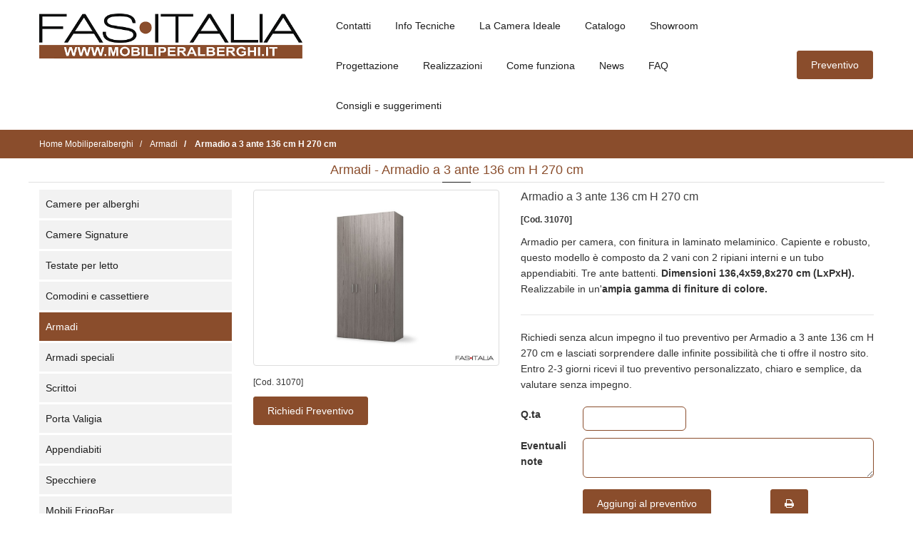

--- FILE ---
content_type: text/html; charset=utf-8
request_url: https://www.mobiliperalberghi.it/armadi/armadio-a-3-ante-136-cm-h-270-cm
body_size: 10307
content:
<!doctype html>
<html lang="it">
<head>
  <meta charset="utf-8">
  <title>Armadio a 3 ante 136 cm H 270 cm</title>
  <meta name="description" content="Armadi: Armadio a 3 ante 136 cm H 270 cm Fas Italia">
  <meta name="robots" content="INDEX,FOLLOW"/>

  <meta name="author" content="Alias2k.com"/>

  <link rel="image_src" href="https://www.mobiliperalberghi.it/uploads/mobiliperalberghi/product/images/social/31070.jpg"/>
  <meta property="og:title" content="Armadio a 3 ante 136 cm H 270 cm"/>
  <meta property="og:description" content="Mobiliperalberghi: Armadi - Armadio a 3 ante 136 cm H 270 cm"/>
  <meta property="og:image" content="https://www.mobiliperalberghi.it/uploads/mobiliperalberghi/product/images/social/31070.jpg"/>
  <meta property="og:type" content="website">
  <meta property="og:url" content="https://www.mobiliperalberghi.it/armadi/armadio-a-3-ante-136-cm-h-270-cm">
  <meta property="og:site_name" content="Mobili per Alberghi. Arredamento per camere Hotel">
  <meta property="fb:app_id" content="305628820215845"/>
  
      <meta name="DC.Title" content="Mobili per Alberghi. Arredamento per camere Hotel">
    <meta name="DC.Creator" content="FAS ITALIA">
    <meta name="DC.Subject" content="Arredamento e Camere Albergo-Hotel e B&B. Sommier, letti aggiuntivi.">
    <meta name="DC.Description" content="Mobili per camere d'albergo. Arredamento su misura per camere Alberghi. Produzione made in Italy di arredamento per Hotel anche su progetto.">
    <meta name="DC.Type" content="Product">
    <meta name="DC.Identifier" content="">
    <meta name="DC.Language" content="it">
    <meta name="twitter:card" content="summary"/>
  <meta name="twitter:site" content="https://www.mobiliperalberghi.it/armadi/armadio-a-3-ante-136-cm-h-270-cm">
  <meta name="twitter:title" content="Armadio a 3 ante 136 cm H 270 cm">
  <meta name="twitter:description" content="">
  <meta name="twitter:image" content="https://www.mobiliperalberghi.it/uploads/mobiliperalberghi/configsite/files/684a3e062e3c91cc83e8735d826b4caa669d4c51.png">

  <meta class="viewport" name="viewport" content="width=device-width, initial-scale=1.0">
  
     
  <link rel="canonical" href="https://www.mobiliperalberghi.it/armadi/armadio-a-3-ante-136-cm-h-270-cm"/>

  <!-- FAVICON AND APPLE TOUCH -->
    <link rel="shortcut icon" type="image/x-icon" href="/themes/fasitalia/icon/mobiliperalberghi/favicon.ico"/>
  <link rel="apple-touch-icon" sizes="180x180" href="/themes/fasitalia/icon/mobiliperalberghi/apple-touch-icon.png">
  <link rel="icon" type="image/png" sizes="32x32" href="/themes/fasitalia/icon/mobiliperalberghi/favicon-32x32.png">
  <link rel="icon" type="image/png" sizes="16x16" href="/themes/fasitalia/icon/mobiliperalberghi/favicon-16x16.png">
  <!-- <link rel="manifest" href="/themes/fasitalia/icon/mobiliperalberghi/manifest.json"> -->
  <link rel="mask-icon" href="/themes/fasitalia/icon/mobiliperalberghi/safari-pinned-tab.svg" color="#ffffff">
  
  <link rel="preload" as="image" href="/photo/mobiliperalberghi/product/images/max/31070/armadio-a-3-ante-136-cm-h-270-cm.jpg">
  <meta name="theme-color" content="#ffffff">
  
        <!-- FONTS -->
  
  <link rel="stylesheet" href="/themes/fasitalia/webstyle8a4d2c.css">

  <!--[if lt IE 9]>
      <script src="https://oss.maxcdn.com/libs/html5shiv/3.7.0/html5shiv.js"></script>
      <script src="https://oss.maxcdn.com/libs/respond.js/1.4.2/respond.min.js"></script>
      <link rel="stylesheet" HREF="/themes/fasitalia/css/ie/ie8.css">
    <![endif]-->


  <!--[if (!IE)|(gt IE 8)]><!-->
  <script src="/themes/fasitalia/js/jquery-3.0.0.min.js?v=1753342974" type="6abe020a8a5ec6bf94b6861b-text/javascript"></script>
  <script async src="/themes/fasitalia/js/jquery-migrate.min.js?v=1753342974" type="6abe020a8a5ec6bf94b6861b-text/javascript"></script>
  <!--<![endif]-->

  <!--[if lte IE 8]>
      <script src="/themes/fasitalia/js/jquery-1.9.1.min.js"></script>
    <![endif]-->
  <script async src="/themes/fasitalia/js/bootstrap.min.js?v=1753342974" type="6abe020a8a5ec6bf94b6861b-text/javascript"></script>
  
    
  <!-- Google Tag Manager -->
<script type="6abe020a8a5ec6bf94b6861b-text/javascript">(function(w,d,s,l,i){w[l]=w[l]||[];w[l].push({'gtm.start':
new Date().getTime(),event:'gtm.js'});var f=d.getElementsByTagName(s)[0],
j=d.createElement(s),dl=l!='dataLayer'?'&l='+l:'';j.async=true;j.src=
'https://www.googletagmanager.com/gtm.js?id='+i+dl;f.parentNode.insertBefore(j,f);
})(window,document,'script','dataLayer','GTM-KTR6VVR');</script>
<!-- End Google Tag Manager -->      <script type="6abe020a8a5ec6bf94b6861b-text/javascript">
        (function (i, s, o, g, r, a, m) {
            i['GoogleAnalyticsObject'] = r;
            i[r] = i[r] || function () {
                (i[r].q = i[r].q || []).push(arguments)
            }, i[r].l = 1 * new Date();
            a = s.createElement(o),
                m = s.getElementsByTagName(o)[0];
            a.async = 1;
            a.src   = g;
            m.parentNode.insertBefore(a, m)
        })(window, document, 'script', '//www.google-analytics.com/analytics.js', 'ga');

        ga('create', 'G-RB9L8DRFVH', 'auto');
        ga('send', 'pageview', {
            'anonymizeIp': true
        });
    </script>
  </head>

<body>
<div class="page-box">
  <div class="page-box-content">
    <header class="header header-two">
  <div class="header-wrapper">
    <div class="container">
      <div class="row">
        <div class="col-xs-3 hidden-md hidden-lg pr">
          <div class="right-box-wrapper">
            <div class="primary">
              <div class="navbar navbar-default mt20" ROLE="navigation">
                <button TYPE="button" class="navbar-toggle btn-navbar collapsed" data-toggle="collapse" data-target=".primary .navbar-collapse"  aria-label="Menu Navigazione">
                  <span style="font-weight: bold"><i class="fa fa-bars"></i> MENU</span>
                </button>

                <nav class="collapse collapsing navbar-collapse">
                  <ul class="nav navbar-nav navbar-center hidden-print">
              
                                                                                                            <li >
                          <a href="/camere-per-alberghi" title="Camere per alberghi">Camere per alberghi</a>
                        </li>
                                                                                                              <li >
                          <a href="/camere-signature" title="Camere Signature">Camere Signature</a>
                        </li>
                                                                                                              <li >
                          <a href="/testate-per-letto" title="Testate per letto">Testate per letto</a>
                        </li>
                                                                                                              <li >
                          <a href="/comodini-e-cassettiere" title="Comodini e cassettiere">Comodini e cassettiere</a>
                        </li>
                                                                                                              <li >
                          <a href="/armadi" title="Armadi">Armadi</a>
                        </li>
                                                                                                              <li >
                          <a href="/armadi-speciali" title="Armadi speciali">Armadi speciali</a>
                        </li>
                                                                                                              <li >
                          <a href="/scrittoi" title="Scrittoi">Scrittoi</a>
                        </li>
                                                                                                              <li >
                          <a href="/porta-valigia" title="Porta Valigia">Porta Valigia</a>
                        </li>
                                                                                                              <li >
                          <a href="/appendiabiti" title="Appendiabiti">Appendiabiti</a>
                        </li>
                                                                                                              <li >
                          <a href="/specchiere" title="Specchiere">Specchiere</a>
                        </li>
                                                                                                              <li >
                          <a href="/mobili-frigobar" title="Mobili FrigoBar">Mobili FrigoBar</a>
                        </li>
                                                                                                              <li >
                          <a href="/sommier" title="Sommier">Sommier</a>
                        </li>
                                                                                                              <li  class="active">
                          <a href="/divani-letto" title="Divani Letto">Divani Letto</a>
                        </li>
                                                                                                              <li >
                          <a href="/letti-a-scomparsa" title="Letti a scomparsa">Letti a scomparsa</a>
                        </li>
                                                                                                              <li >
                          <a href="/letti" title="Letti">Letti</a>
                        </li>
                                                                                                              <li >
                          <a href="/reti" title="Reti">Reti</a>
                        </li>
                                                                                                              <li >
                          <a href="/materassi-ignifughi" title="Materassi ignifughi">Materassi ignifughi</a>
                        </li>
                                                                                                              <li >
                          <a href="/materassi-ignifughi-top" title="Materassi ignifughi top">Materassi ignifughi top</a>
                        </li>
                                                                                                              <li >
                          <a href="/guanciali" title="Guanciali">Guanciali</a>
                        </li>
                                                                                                              <li >
                          <a href="/topper" title="Topper">Topper</a>
                        </li>
                                                                                                              <li >
                          <a href="/accessori-da-camera" title="Accessori da camera">Accessori da camera</a>
                        </li>
                                                                                                              <li >
                          <a href="/sedie" title="Sedie">Sedie</a>
                        </li>
                                                                                                              <li >
                          <a href="/poltroncine" title="Poltroncine">Poltroncine</a>
                        </li>
                                                                                                              <li >
                          <a href="/panche-e-pouf" title="Panche e Pouf">Panche e Pouf</a>
                        </li>
                                                                                                              <li >
                          <a href="/divani" title="Divani">Divani</a>
                        </li>
                                                                                                              <li >
                          <a href="/tavolini" title="Tavolini">Tavolini</a>
                        </li>
                                                                                                              <li >
                          <a href="/reception" title="Reception">Reception</a>
                        </li>
                                                                                                              <li >
                          <a href="/cucine" title="Cucine">Cucine</a>
                        </li>
                                                                                                              <li >
                          <a href="/minicucine" title="Minicucine">Minicucine</a>
                        </li>
                                                                                                              <li >
                          <a href="/tavoli" title="Tavoli">Tavoli</a>
                        </li>
                                                                                                              <li >
                          <a href="/mobili-sala-colazioni" title="Mobili sala colazioni">Mobili sala colazioni</a>
                        </li>
                                                                                                              <li >
                          <a href="/sgabelli" title="Sgabelli">Sgabelli</a>
                        </li>
                                                                                                              <li >
                          <a href="/illuminazione" title="Illuminazione">Illuminazione</a>
                        </li>
                                                                                                                                                                              <li >
                          <a href="/boiserie" title="Boiserie">Boiserie</a>
                        </li>
                                                                                                                                                                                                                                                                                                                                                                              <li >
                          <a href="/tavoli-e-sedie-da-esterno" title="Tavoli e sedie da Esterno">Tavoli e sedie da Esterno</a>
                        </li>
                                                                                                                                                                                                                                                                                                                                                                                                                                                                                                                                                                                                                                                                                                                                                                                                                                                                                                          
                    <br>
              
                                                                                          <li>
                          <a href="/contatti" title="Contatti">
                            Contatti                          </a>
                        </li>
                                                                                                                <li>
                          <a href="/info-tecniche" title="Info Tecniche">
                            Info Tecniche                          </a>
                        </li>
                                                                                                                <li>
                          <a href="/la-camera-ideale" title="La Camera Ideale">
                            La Camera Ideale                          </a>
                        </li>
                                                                                                                                                          <li>
                          <a href="/catalogo" title="Catalogo">
                            Catalogo                          </a>
                        </li>
                                                                                                                <li>
                          <a href="/esposizione" title="Showroom">
                            Showroom                          </a>
                        </li>
                                                                                                                                                          <li>
                          <a href="/progettazione" title="Progettazione">
                            Progettazione                          </a>
                        </li>
                                                                                                                <li>
                          <a href="/realizzazioni" title="Realizzazioni">
                            Realizzazioni                          </a>
                        </li>
                                                                                                                <li>
                          <a href="/come-funziona" title="Come funziona">
                            Come funziona                          </a>
                        </li>
                                                                                                                                                          <li>
                          <a href="/news" title="News">
                            News                          </a>
                        </li>
                                                                                                                                                          <li>
                          <a href="/faq" title="FAQ">
                            FAQ                          </a>
                        </li>
                                                                                                                <li>
                          <a href="/consigli-e-suggerimenti" title="Consigli e suggerimenti">
                            Consigli e suggerimenti                          </a>
                        </li>
                                                                                    



                  </ul>
                </nav>
              </div>
            </div><!-- .primary -->
          </div>
        </div>
        
        <div class="col-xs-6 col-sm-6 col-md-3 col-lg-4 logo-box">
          <div class="logo">
            <a href="/">
                              <img loading="lazy" width="370" height="65" src="/uploads/mobiliperalberghi/configsite/files/29b970e8a7b9d69e9d6b4cc63a514226ef12b3bd.png" title="Fas Italia: Mobiliperalberghi" alt="Mobiliperalberghi" class="logo-img" >
                          </a>
          </div>
        </div><!-- .logo-box -->
        
        <div class="col-xs-3 hidden-md hidden-lg pl">
          <div class="right-box-wrapper w-full d-flex justify-end items-center">
            <a class="btn btn-navbar btn-cart btn-cart-counter w-12 p5 mt" data-content="0" href="/cart" >
              <i class="fa fa-file-text-o font26"></i>
            </a>
          </div>
        </div>
        <div class="hidden-xs hidden-sm col-sm-6 col-md-9 col-lg-8 right-box">
          <div class="d-flex items-center">
            <div class="right-box-wrapper">
              <div class="primary">
                <div class="navbar navbar-default" ROLE="navigation">
                  <button TYPE="button" class="navbar-toggle btn-navbar collapsed" data-toggle="collapse" data-target=".primary .navbar-collapse" aria-label="Menu Navigazione">
                    <span style="font-weight: bold">MENU</span>
                  </button>
                  
                  <nav class="collapse collapsing navbar-collapse">
                    <ul class="nav navbar-nav navbar-center hidden-print">
                                                                                                  <li>
                            <a href="/contatti" title="Contatti">
                              Contatti                            </a>
                          </li>
                                                                                                                          <li>
                            <a href="/info-tecniche" title="Info Tecniche">
                              Info Tecniche                            </a>
                          </li>
                                                                                                                          <li>
                            <a href="/la-camera-ideale" title="La Camera Ideale">
                              La Camera Ideale                            </a>
                          </li>
                                                                                                                                                                        <li>
                            <a href="/catalogo" title="Catalogo">
                              Catalogo                            </a>
                          </li>
                                                                                                                          <li>
                            <a href="/esposizione" title="Showroom">
                              Showroom                            </a>
                          </li>
                                                                                                                                                                        <li>
                            <a href="/progettazione" title="Progettazione">
                              Progettazione                            </a>
                          </li>
                                                                                                                          <li>
                            <a href="/realizzazioni" title="Realizzazioni">
                              Realizzazioni                            </a>
                          </li>
                                                                                                                          <li>
                            <a href="/come-funziona" title="Come funziona">
                              Come funziona                            </a>
                          </li>
                                                                                                                                                                        <li>
                            <a href="/news" title="News">
                              News                            </a>
                          </li>
                                                                                                                                                                        <li>
                            <a href="/faq" title="FAQ">
                              FAQ                            </a>
                          </li>
                                                                                                                          <li>
                            <a href="/consigli-e-suggerimenti" title="Consigli e suggerimenti">
                              Consigli e suggerimenti                            </a>
                          </li>
                                                                                                                </ul>
                  </nav>
                </div>
              </div><!-- .primary -->
            </div>
            <a class="btn btn-default btn-cart btn-cart-counter"
               data-content="0"
               href="/cart"
               title="Lista dei prodotti da preventivare">
              Preventivo            </a>
          </div>
        </div>
      </div><!--.row -->
    </div>
  </div><!-- .header-wrapper -->
  <script type="6abe020a8a5ec6bf94b6861b-text/javascript">
    const refreshCartButton = async () => {
      const $buttons = $('.btn-cart-counter');
      const currValue = Number($buttons.attr("data-content"));
      let cartString = window.localStorage.getItem("cart");
      const cart = JSON.parse(cartString);
      const count = cart ? Object.keys(cart).length : 0;
      if (currValue === count) return;
      
      if ($buttons.hasClass("show")) {
        $buttons.removeClass("show");
        await new Promise(r => setTimeout(r, 500)); //awaits 500ms which is the animation of the show class being removed
      }
      $buttons.attr("data-content", count);
      if (count > 0) $buttons.addClass("show");
    }
    const addToCart = async (item) => {
      if (!item.slug_product) return;
      if (!item.slug_category) return;
      const cartString = window.localStorage.getItem("cart");
      let cart = cartString ? JSON.parse(cartString) : {};
      const quantity = item.quantity ?? 0;
      if (quantity > 0) {
        cart ??= {}[item.slug_product] = {};
        cart[item.slug_product] = {
          category: item.slug_category,
          quantity: quantity,
          notes: item.notes ?? "",
        };
      } else {
        delete cart[item.slug_product];
      }
      window.localStorage.setItem("cart", JSON.stringify(cart));
    }
    const deleteFromCart = async (slugProduct) => {
      if (!slugProduct) return;
      const cartString = window.localStorage.getItem("cart");
      if (!cartString) return;
      const cart = cartString ? JSON.parse(cartString) : {};
      if (!cart) return;
      delete cart[slugProduct];
      window.localStorage.setItem("cart", JSON.stringify(cart));
    }
    refreshCartButton();
  </script>
</header>
    <section id="main" class="no-padding">
        
<div class="breadcrumb-box">
  <div class="container">
    <div class="row">
      <div class="col-sm-12">
        <ul class="breadcrumb" itemscope itemtype="http://schema.org/BreadcrumbList">
          <li itemprop="itemListElement" itemscope itemtype="http://schema.org/ListItem">
            <a itemprop="item" href="/">
              <span itemprop="name">Home Mobiliperalberghi</span>
            </a>
            <meta itemprop="position" content="1"/>
          </li>
                                                                  <li itemprop="itemListElement" itemscope itemtype="http://schema.org/ListItem">
                  <a itemprop="item" href="/armadi">
                    <span itemprop="name">Armadi</span>
                  </a>
                  <meta itemprop="position" content="2"/>
                </li>
                                            <li itemprop="itemListElement" itemscope itemtype="http://schema.org/ListItem" class="active">
                <a itemprop="item" href="#">
                  <span itemprop="name">Armadio a 3 ante 136 cm H 270 cm</span>
                </a>
                <meta itemprop="position" content="3"/>
              </li>
                              </ul>
      </div>
    </div>
  </div>
</div>


<div class="container mb50">
  <div itemscope itemtype="http://schema.org/Thing">
    <div class="row">
      <div class="title-box text-center col-sm-12 col-md-12">

        <h1 class="productshow">
          Armadi - Armadio a 3 ante 136 cm H 270 cm        </h1>
      </div>
    </div>

    <div class="row">
      <div class="col-xs-12 col-sm-4 col-md-3">
        



  <div id="sidebar" class="sidebar hidden-print hidden-xs  ">
    <aside class="widget menu">
      <div class="navbar navbar-sidebar">
        <nav class="collapse collapsing navbar-collapse sibar-nav nopadding">
          <ul class="nav hidden-print">
                                                                    <li >
                  <a href="/camere-per-alberghi" title="Camere per alberghi">Camere per alberghi</a>
                </li>
                                                                      <li >
                  <a href="/camere-signature" title="Camere Signature">Camere Signature</a>
                </li>
                                                                      <li >
                  <a href="/testate-per-letto" title="Testate per letto">Testate per letto</a>
                </li>
                                                                      <li >
                  <a href="/comodini-e-cassettiere" title="Comodini e cassettiere">Comodini e cassettiere</a>
                </li>
                                                                      <li  class="active">
                  <a href="/armadi" title="Armadi">Armadi</a>
                </li>
                                                                      <li >
                  <a href="/armadi-speciali" title="Armadi speciali">Armadi speciali</a>
                </li>
                                                                      <li >
                  <a href="/scrittoi" title="Scrittoi">Scrittoi</a>
                </li>
                                                                      <li >
                  <a href="/porta-valigia" title="Porta Valigia">Porta Valigia</a>
                </li>
                                                                      <li >
                  <a href="/appendiabiti" title="Appendiabiti">Appendiabiti</a>
                </li>
                                                                      <li >
                  <a href="/specchiere" title="Specchiere">Specchiere</a>
                </li>
                                                                      <li >
                  <a href="/mobili-frigobar" title="Mobili FrigoBar">Mobili FrigoBar</a>
                </li>
                                                                      <li >
                  <a href="/sommier" title="Sommier">Sommier</a>
                </li>
                                                                      <li >
                  <a href="/divani-letto" title="Divani Letto">Divani Letto</a>
                </li>
                                                                      <li >
                  <a href="/letti-a-scomparsa" title="Letti a scomparsa">Letti a scomparsa</a>
                </li>
                                                                      <li >
                  <a href="/letti" title="Letti">Letti</a>
                </li>
                                                                      <li >
                  <a href="/reti" title="Reti">Reti</a>
                </li>
                                                                      <li >
                  <a href="/materassi-ignifughi" title="Materassi ignifughi">Materassi ignifughi</a>
                </li>
                                                                      <li >
                  <a href="/materassi-ignifughi-top" title="Materassi ignifughi top">Materassi ignifughi top</a>
                </li>
                                                                      <li >
                  <a href="/guanciali" title="Guanciali">Guanciali</a>
                </li>
                                                                      <li >
                  <a href="/topper" title="Topper">Topper</a>
                </li>
                                                                      <li >
                  <a href="/accessori-da-camera" title="Accessori da camera">Accessori da camera</a>
                </li>
                                                                      <li >
                  <a href="/sedie" title="Sedie">Sedie</a>
                </li>
                                                                      <li >
                  <a href="/poltroncine" title="Poltroncine">Poltroncine</a>
                </li>
                                                                      <li >
                  <a href="/panche-e-pouf" title="Panche e Pouf">Panche e Pouf</a>
                </li>
                                                                      <li >
                  <a href="/divani" title="Divani">Divani</a>
                </li>
                                                                      <li >
                  <a href="/tavolini" title="Tavolini">Tavolini</a>
                </li>
                                                                      <li >
                  <a href="/reception" title="Reception">Reception</a>
                </li>
                                                                      <li >
                  <a href="/cucine" title="Cucine">Cucine</a>
                </li>
                                                                      <li >
                  <a href="/minicucine" title="Minicucine">Minicucine</a>
                </li>
                                                                      <li >
                  <a href="/tavoli" title="Tavoli">Tavoli</a>
                </li>
                                                                      <li >
                  <a href="/mobili-sala-colazioni" title="Mobili sala colazioni">Mobili sala colazioni</a>
                </li>
                                                                      <li >
                  <a href="/sgabelli" title="Sgabelli">Sgabelli</a>
                </li>
                                                                      <li >
                  <a href="/illuminazione" title="Illuminazione">Illuminazione</a>
                </li>
                                                                                                              <li >
                  <a href="/boiserie" title="Boiserie">Boiserie</a>
                </li>
                                                                                                                                                                                                                                      <li >
                  <a href="/tavoli-e-sedie-da-esterno" title="Tavoli e sedie da Esterno">Tavoli e sedie da Esterno</a>
                </li>
                                                                                                                                                                                                                                                                                                                                                                                                                                                                                                                                                                            </ul>
        </nav>
      </div>
    </aside>
  </div>

      </div>

      <div class="col-xs-12 col-sm-8 col-md-9 pb30">
        <div class="row">
          <div class="col-xs-12 col-lg-5 mb20">
            
                          <div class="image-print"><img alt="Armadio a 3 ante 136 cm H 270 cm" title="Armadio a 3 ante 136 cm H 270 cm" src="/uploads/mobiliperalberghi/product/images/med/31070.jpg"></div>
              <a class="img-thumbnail img-rounded lightbox hidden-print" href="/photo/mobiliperalberghi/product/images/max/31070/armadio-a-3-ante-136-cm-h-270-cm.jpg"
                 title="Armadi: Armadio a 3 ante 136 cm H 270 cm">
                                                                                <img class="img-responsive" itemprop="image" src="/photo/mobiliperalberghi/product/images/max/31070/armadio-a-3-ante-136-cm-h-270-cm.jpg" alt="Armadio a 3 ante 136 cm H 270 cm"
                     title="Armadi: Armadio a 3 ante 136 cm H 270 cm" height="644" width="940"/>
                <span class="bg-images"><i class="fa fa-search"></i></span>
              </a>
              <div>
                                  <div class="mt5"><small>[Cod. 31070]</small></div>
                                <div class="d-flex gap-3 flex-wrap">
                                                        <a class="btn btn-default mt10" href="#add-to-cart-container">
                      Richiedi Preventivo                    </a>
                                  </div>
              </div>
            
          </div>

          <div class="col-xs-12 col-lg-7 mb20">
            <h2 class="productshow">
              <span itemprop="name">
                Armadio a 3 ante 136 cm H 270 cm              </span>
            </h2>
            
                                      <div class="mt10 font-bold"><small>[Cod. 31070]</small></div>
                                      <div class="mt10"><span itemprop="description"><div>Armadio per camera, con finitura in laminato melaminico. Capiente e robusto, questo modello è composto da 2 vani con 2 ripiani interni e un tubo appendiabiti. Tre ante battenti. <strong>Dimensioni 136,4x59,8x270 cm (LxPxH).</strong></div><div>Realizzabile in un'<strong>ampia gamma di finiture di colore.</strong></div></span></div>
                        
                                                                                  <div class="hidden-print mt20">
                                                  
                                
                                
                                
                              </div>
            
                        
                          <div id="add-to-cart-container">
                <div class="row">
  <div class="col-xs-12"> <hr class="mb20 mt5" /> </div>
  <div class="col-xs-12">
    Richiedi senza alcun impegno il tuo preventivo per Armadio a 3 ante 136 cm H 270 cm e lasciati sorprendere dalle infinite possibilit&agrave; che ti offre il nostro sito.    Entro 2-3 giorni&nbsp;ricevi il tuo preventivo personalizzato, chiaro e semplice, da valutare senza impegno.&nbsp;  </div>
</div>
<form name="form_"
      id="form_add_to_cart"
      action="/product/add_to_cart"
      class="add-to-cart text-left mt20 hidden-print"
      method="post">
  <input type="hidden" name="slug_category" value="armadi" id="slug_category" /><input type="hidden" name="slug_product" value="armadio-a-3-ante-136-cm-h-270-cm" id="slug_product" /><input type="hidden" name="_csrf_token" value="bfd1dd10ed8ede4bca00a8f56d0a0fa3" id="csrf_token" />  <div class="row mt20">
    <div class="col-xs-2">
      <label for="quantity">Q.ta</label>    </div>
    <div class="col-xs-4">
                  <input type="text" name="quantity" class="border p5 br6 quantity w-full text-center border-primary" id="quantity" />          </div>
    <div class="col-xs-6 pl visible-xs hidden-md hidden-lg">
      <button type="submit" class="btn btn-default w-full">
        Aggiungi al preventivo      </button>
    </div>
  </div>
  <div class="row mt10">
    <div class="col-xs-2">
      <label for="notes">Eventuali note</label>    </div>
    <div class="col-xs-10">
                  <textarea rows="2" cols="30" name="notes" class="border p5 w-full br6 notes border-primary" id="notes"></textarea>          </div>
  </div>
  <div class="row mt10">
    <div class="col-xs-6 col-xs-offset-2 hidden-xs">
      <button type="submit" class="btn btn-default" title="Aggiungi questo prodotto alla richiesta di preventivo">
        Aggiungi al preventivo      </button>
    </div>
    <div class="col-xs-4">
      <a class="btn btn-default hidden-xs mb5" href="javascript:self.print();" title="Stampa Prodotto">
        <i class="fa fa-print"></i>
      </a>&nbsp;
    </div>
  </div>
  </form>
<div class="row">
  <div class="col-xs-12">
    <br/>
Siamo qui per offrirti <strong>soluzioni su misura</strong> che rispondano alle esigenze specifiche. <strong>Operiamo in tutta Italia e all&#39;estero</strong>, portando la nostra esperienza e il nostro impegno a livello globale.&nbsp;Per ulteriori informazioni non esitare a contattarci al numero di telefono 055-470536.  </div>
</div>


<script type="6abe020a8a5ec6bf94b6861b-text/javascript">
  $(document).ready(function () {
    const cartString = window.localStorage.getItem("cart");
    const cart = cartString ? JSON.parse(cartString) : {};
    const slugProduct = "armadio-a-3-ante-136-cm-h-270-cm";
    const $form = $('#form_add_to_cart');
    if ( cart && cart[slugProduct] ) {
      const quantity = cart[slugProduct]?.quantity ?? "";
      const notes = cart[slugProduct]?.notes ?? "";
      $form.find('[name="quantity"]').val(quantity);
      $form.find('[name="notes"]').val(notes);
    }
  
    $('#close-success-box').click(function (e) {
      $(".success-box").hide();
    });
  
    $form.submit(function (e) {
      e.preventDefault();
      $.ajax({
               type: "POST",
               url: $form.attr("action"),
               data: $form.serialize(),
               success: function (result) {
                 $form.parent().html(result.html);
                 if ( !result.success ) return;
                 const data = $form.serializeArray();
                 let dataArray = {};
                 $.each(data, function () {
                   dataArray[this.name] = this.value;
                 });
                 addToCart(dataArray);
                 refreshCartButton();
               }
             });
    });
  });
</script>
              </div>
            
          </div>
          
          
                    
                                  
                        
                        
            
                          <div class="col-xs-12">
                <hr class="shadow">
              </div>
              <div class="col-xs-12 hidden-print">
                <a name="schedadettagliata" id="schedadettagliata"></a>
                <div class="tabs tabs-left">
                  <ul class="nav nav-tabs">
                                                            
                                        
                                        
                                          <li  class="active">
                        <a href="#pricetab" data-toggle="tab"><i class="fa fa-euro"></i> Perch&egrave; non ci sono i prezzi?</a>
                      </li>
                                                              
                                          <li >
                        <a href="#shiptab" data-toggle="tab"><i class="fa fa-truck"></i> Spedizioni</a>
                      </li>
                                                            </ul>
                  <div class="tab-content">
                                                            
                                        
                                        
                                          <div class="tab-pane active" id="pricetab">
                        <p><strong>Richiedi il prezzo per Armadio a 3 ante 136 cm H 270 cm</strong>,&nbsp;pochi secondi per compilare la form per ricevere un&nbsp;<strong>preventivo gratuito e senza impegni</strong>.&nbsp;<br/>
<strong>Per informazioni </strong>per Armadio a 3 ante 136 cm H 270 cm ci puoi contattare anche telefonicamente al numero 055-470536.&nbsp;<br/>
<strong>Aspettiamo con piacere le tue richieste, affidati con sicurezza&nbsp; Fas Italia!</strong></p>
                      </div>
                                                              
                                          <div class="tab-pane " id="shiptab">
                                                <p>Vendita : <strong>Armadio a 3 ante 136 cm H 270 cm</strong>. La zone operative a cui spediamo (Armadi) &egrave; <strong>tutta Italia</strong>, tuttavia la maggior parte dei nostri clienti &egrave; concentrata a: <b>Firenze, Roma, Napoli, Siena, </b>Grosseto, Pisa, Livorno,&nbsp;<b>Ancona,</b>&nbsp;<strong>Rimini,</strong> Verona, Bari, Bergamo, Genova, Padova, Foggia, Bari, Cagliari, Palermo.<br/>
Puoi ricevere Armadio a 3 ante 136 cm H 270 cm ovunque:<br/>
Lombardia; Veneto; Liguria; Emilia-Romagna; Toscana; Umbria; Marche; Lazio; Abruzzo; Campania; Puglia; Sardegna, Calabria, Sicilia</p>
                      </div>
                                                            </div>
                  <div class="clearfix"></div>
                </div>
              </div>


              <div class="col-xs-12  hidden-xs hidden-sm hidden-md">
                <div class="row">
                  <div class="col-xs-12">
                    <div class="content-block  frame border-radius">
                      <a href="#" class="icon bg circle icon-60 pull-left"><i class="fa fa-binoculars"></i></a>
                      Stai cercando Armadi ma Armadio a 3 ante 136 cm H 270 cm non &egrave; il prodotto che cercavi ?                      <br>
                      <a href="/armadi"
                         class="font-bold">Vedi tutta la linea di Armadi</a>
                    </div>
                  </div>
                </div>
                <div class="col-xs-12">
                  <hr class="shadow">
                </div>
              </div>
                      
                  </div>
      </div>

    </div>


  </div>
</div>




 
    </section>
  </div>
</div>
<footer id="footer">
  <div class="footer-top">
    <div class="container">
      <div class="row sidebar">
        <aside class="col-xs-12 col-sm-6 col-md-6 widget newsletter mb10" id="footer-fas-italia-company">
          
          <div style="color:#111111;"><strong>Fas Italia srl -Arredamenti per Hotel-&nbsp;</strong><br/>
Via La Farina 30 R. - 50132 Firenze * Tel. 055-470536 - Fax 055-474345<br/>
E-mail: <a href="/cdn-cgi/l/email-protection" class="__cf_email__" data-cfemail="80f0f2efe4f5fae9efeee5c0edefe2e9ece9f0e5f2e1ece2e5f2e7e8e9aee9f4">[email&#160;protected]</a><br/>
P.Iva, Cod. Fisc. e Reg. Imp. Fi. 06061000482 - REA: FI-596887 * Cap. Soc. 50.000 Euro i.v.</div>
        </aside>
        <aside class="col-xs-6 col-sm-3 col-md-3 widget links hidden-print mb10">
                    <div class="text-center"><img width="270" height="90" class="img-responsive" alt="Associati a Confindustria" title="Fas Italia associata a Confindustria" src="/images/confindustria.png"></div>
        </aside>

      </div>
    </div>
  </div>

  <div class="footer-bottom">
    <div class="container">
      <div class="row">
        <div class="copyright col-xs-12 col-sm-7 col-md-7 bold-print" style="color:#111;">
                    Copyright2026        </div>
        <div class="col-xs-12 col-sm-3 col-md-3 widget links hidden-print mb10 text-center">
          <nav id="footer-nav">
            <ul class="radio_list_min">
                                                                                    <li>
                    <a  style="color:#111;" href="/privacy-policy" title="Privacy Policy">
                      Privacy Policy                    </a>
                  </li>
                                                                                    <li style="color:#8a4d2c;">-</li>
                                                      <li>
                    <a  style="color:#111;" href="/cookie-policy" title="Cookie Policy">
                      Cookie Policy                    </a>
                  </li>
                                            <li> - <a href="#" class="iubenda-cs-preferences-link">Preferenze di tracciamento</a></li>
            </ul>
          </nav>
        </div>
        <div class="col-xs-12 col-sm-2 col-md-2">
          <a href="#" class="up" name="Torna in alto" title="Torna in alto">
            <span class="glyphicon glyphicon-arrow-up"></span>
          </a>
        </div>
      </div>
    </div>
  </div><!-- .footer-bottom -->
</footer>
<div class="clearfix"></div>
<div class="modal fade" id="modal-request" tabindex="-1" role="dialog"  aria-hidden="true" data-backdrop="static"  data-keyboard="false">
  <div class="modal-dialog text-left">
    <div class="modal-content">
      <div class="modal-header">
        <a href="#" class="close" data-dismiss="modal" aria-label="Close" title="Chiudi" alt="Chiudi"  id="close_header_modal_info">×</a>
        <div class="title-box">
          <div class="title">Servizio Clienti</div>
        </div>
      </div>
      <div class="modal-body">
        <div id="result-request-product">
          
<form action="/request_info" name="requestContactInfo" id="formRequest" class="mb">
    <div class="row">
    <div class="col-xs-12 col-md-4">
      <label class="control-label" for="requestContactInfo_company">Nome attività <span class="required">*</span></label>    </div>
    <div class="col-xs-12 col-md-8">
            <input type="text" name="requestContactInfo[company]" class="form-control" id="requestContactInfo_company" />    </div>
  </div>  
  <div class="row">
    <div class="col-xs-12 col-md-4">
      <label class="control-label" for="requestContactInfo_nominative">Nome e Cognome <span class="required">*</span></label>    </div>
    <div class="col-xs-12 col-md-8">
            <input type="text" name="requestContactInfo[nominative]" class="form-control" id="requestContactInfo_nominative" />    </div>
  </div>
  <div class="row">
    <div class="col-xs-12 col-md-4">
      <label class="control-label" for="requestContactInfo_email_address">E-mail <span class="required">*</span></label>    </div>
    <div class="col-xs-12 col-md-8">
            <input type="text" name="requestContactInfo[email_address]" class="form-control" id="requestContactInfo_email_address" />    </div>
  </div>
  <div class="row">
    <div class="col-xs-12 col-md-4">
      <label class="control-label" for="requestContactInfo_phone">Telefono <span class="required">*</span></label>    </div>
    <div class="col-xs-12 col-md-8">
            <input type="text" name="requestContactInfo[phone]" class="form-control" id="requestContactInfo_phone" />    </div>
  </div>
  <div class="row">
    <div class="col-xs-12 col-md-4">
      <label class="control-label" for="requestContactInfo_postal_code">Cap</label>    </div>
    <div class="col-xs-12 col-md-8">
            <input type="text" name="requestContactInfo[postal_code]" class="form-control" id="requestContactInfo_postal_code" />    </div>
  </div>
  <div class="row">
    <div class="col-xs-12 col-md-4">
      <label class="control-label" for="requestContactInfo_message">Eventuali note</label>    </div>
    <div class="col-xs-12 col-md-8">
            <textarea rows="6" cols="50" name="requestContactInfo[message]" class="form-control" id="requestContactInfo_message"></textarea>    </div>
  </div>
  <div class="row">
    <div class="col-xs-12 col-md-4 font12">
      <a href="/privacy-policy">Informativa sulla privacy (leggi)</a>
    </div>
    <div class="col-xs-12 col-md-8" id="privacyRadio01">
            <div id="privacy_form_requestContactInfo" class=" mb10 clearfix">
        <ul class="radio_list"><li class="inline"><input class="inline" name="requestContactInfo[privacy]" type="radio" value="1" id="requestContactInfo_privacy_1" />&nbsp;<label class="inline" for="requestContactInfo_privacy_1">Accetto</label></li>
<li class="inline"><input class="inline" name="requestContactInfo[privacy]" type="radio" value="0" id="requestContactInfo_privacy_0" />&nbsp;<label class="inline" for="requestContactInfo_privacy_0">Non Accetto</label></li></ul>      </div>
      <div class="clearfix"></div>
    </div>
  </div>
  <div class="row">
    <div class="col-xs-12 col-md-4">
      <label class="control-label" for="requestContactInfo_newsletter">Voglio ricevere la vostra newsletter</label>    </div>
    <div class="col-xs-12 col-md-8">
            <ul class="checkbox_list"><li class="inline"><input class="form-control" name="requestContactInfo[newsletter][]" type="checkbox" value="1" id="requestContactInfo_newsletter_1" />&nbsp;<label class="inline" for="requestContactInfo_newsletter_1"></label></li></ul>    </div>
  </div>
  
       
  <div class="text-center mt10">
    <button type="button" class="btn btn-customized btn-sm" id="send_request_info">Invia Richiesta</button>
  </div>  
    
  <div class="text-left mt10">
    <b>Invia la tua richiesta,</b> siamo&nbsp;pronti a fornirti tutte le informazioni di cui necessiti ed assisterti in ogni fase dell&#39;acquisto, offrendoti consulenza personalizzata e supporto professionale.<b>&nbsp;</b><br/>
<b>Se il sistema non ti permette di inviare la richiesta contattaci </b> Tel. +39 055-470536, Email <a href="/cdn-cgi/l/email-protection" class="__cf_email__" data-cfemail="6b02050d042b0d0a1846021f0a07020a45021f">[email&#160;protected]</a>.<br/>
I dati saranno trattati nel rispetto della Privacy.&nbsp;  </div>
</form>
<script data-cfasync="false" src="/cdn-cgi/scripts/5c5dd728/cloudflare-static/email-decode.min.js"></script><script type="6abe020a8a5ec6bf94b6861b-text/javascript">
  //<![CDATA[
    $(document).ready(function(){
      $('#send_request_info').on('click', function(event) {
        event.preventDefault();
        $('form#formRequest').submit();
      });
      $("form#formRequest").on("submit", function(event) {
        event.preventDefault();
        myLoading();
        $(this).find('[placeholder]').each(function() {
              var input = $(this);
              input.removeClass('error');
        });
        $.ajax({
          type: "POST",
          url: $(this).attr('action'),
          data: $(this).serialize(),
          success: function(data){
            $('#result-request-product').html(data);
            $.unblockUI();
          }
        });
      });
    })
  //]]>
</script>        </div>
      </div>
      <div class="modal-footer" id="footer-modal-request">
        <button type="button" class="btn btn-customized btn-sm" id="close_request_info">Chiudi</button>
      </div>
    </div>
  </div>
</div>


<!-- Google Tag Manager (noscript) -->
<noscript><iframe src="https://www.googletagmanager.com/ns.html?id=GTM-KTR6VVR"
height="0" width="0" style="display:none;visibility:hidden"></iframe></noscript>
<!-- End Google Tag Manager (noscript) --><script src="/themes/fasitalia/js/jquery.fancybox.pack.js?v=1753342974" type="6abe020a8a5ec6bf94b6861b-text/javascript"></script>
  <script src="/themes/fasitalia/js/jquery.carouFredSel-6.2.1-packed.js?v=1753342974" type="6abe020a8a5ec6bf94b6861b-text/javascript"></script>
  <script src="/themes/fasitalia/js/smoothscroll.min.js?v=1753342974" type="6abe020a8a5ec6bf94b6861b-text/javascript"></script>
  <script src="/themes/fasitalia/js/jquery.touchwipe.min.js?v=1753342974" async type="6abe020a8a5ec6bf94b6861b-text/javascript"></script>
  <script src="/themes/fasitalia/js/video.js?v=1753342974" async type="6abe020a8a5ec6bf94b6861b-text/javascript"></script>
  <script src="/themes/fasitalia/js/jquery.scrollbar.min.js?v=1753342974" type="6abe020a8a5ec6bf94b6861b-text/javascript"></script>

<script src="/themes/fasitalia/js/jquery.blockUI.js?v=1753342974" async type="6abe020a8a5ec6bf94b6861b-text/javascript"></script>
<script src="/themes/fasitalia/js/jquery-ui-1.11.4.custom/jquery-ui.min.js?v=1753342974" async type="6abe020a8a5ec6bf94b6861b-text/javascript"></script>
<script src="/themes/fasitalia/js/main.min.js?v=1753342974" async type="6abe020a8a5ec6bf94b6861b-text/javascript"></script>
<script src="/themes/fasitalia/js/frontend.min.js?v=1753342974" async type="6abe020a8a5ec6bf94b6861b-text/javascript"></script>

<script type="6abe020a8a5ec6bf94b6861b-text/javascript">
  function myLoading(zIndex){
    if (zIndex == undefined || zIndex == '') {
      zIndex = 100000;
    }
    $.blockUI({
      css: {
        border: 'none',
        padding: '0',
        backgroundColor: 'none',
        '-webkit-border-radius': '20',
        '-moz-border-radius': '20',
        opacity: 1,
        color: '#fff',
        width: '5%',
        top: '40%',
        left: '45%'
      },
      overlayCSS:  {
          backgroundColor: '#ffffff',
          opacity:         0.4
      },
      applyPlatformOpacityRules: false,
      baseZ: zIndex,
      message: '<img src="/images/loader.svg" alt="loading" />'
    })
  }
</script>
<script type="6abe020a8a5ec6bf94b6861b-text/javascript">
    //ATTIVATORE DELLA MODAL DEL VIDEO DI YOUTUBE DEL PRODOTTO
  if ($(".modal-body").find("iframe").length == 1) {
      iframesrc = $(".modal-body").find("iframe").attr('src');
      $('#openvideo').click(function () {
          $('#modal-1 iframe').attr('src', iframesrc);
      });
      $('#closevideo').click(function () {
          $('#modal-1 iframe').removeAttr('src');
      });
  }
    
  

</script>



<script type="6abe020a8a5ec6bf94b6861b-text/javascript">
    var _iub             = _iub || [];
    _iub.csConfiguration = {
        "askConsentAtCookiePolicyUpdate": true,
        "consentOnContinuedBrowsing": false,
        "invalidateConsentWithoutLog": true,
        "perPurposeConsent": true,
        "siteId": 2122009,
        "whitelabel": false,
        "cookiePolicyId": 14956076,
        "lang": "it",
        "cookiePolicyUrl": "https://www.fas-italia.it/cookie-policy",
        "banner": {
            "acceptButtonCaptionColor": "#FFFFFF",
            "acceptButtonColor": "#0073CE",
            "acceptButtonDisplay": true,
            "backgroundColor": "#FFFFFF",
            "backgroundOverlay": true,
            "brandBackgroundColor": "#FFFFFF",
            "brandTextColor": "#000000",
            "closeButtonDisplay": false,
            "customizeButtonCaptionColor": "#4D4D4D",
            "customizeButtonColor": "#DADADA",
            "customizeButtonDisplay": true,
            "explicitWithdrawal": true,
            "fontSizeBody": "12px",
            "listPurposes": true,
            "position": "float-bottom-right",
            "rejectButtonCaptionColor": "#FFFFFF",
            "rejectButtonColor": "#0073CE",
            "rejectButtonDisplay": true,
            "textColor": "#000000"
        }
    };
</script>
<script type="6abe020a8a5ec6bf94b6861b-text/javascript" src="//cdn.iubenda.com/cs/iubenda_cs.js" charset="UTF-8" async></script>


<script src="/cdn-cgi/scripts/7d0fa10a/cloudflare-static/rocket-loader.min.js" data-cf-settings="6abe020a8a5ec6bf94b6861b-|49" defer></script></body>
</html>
